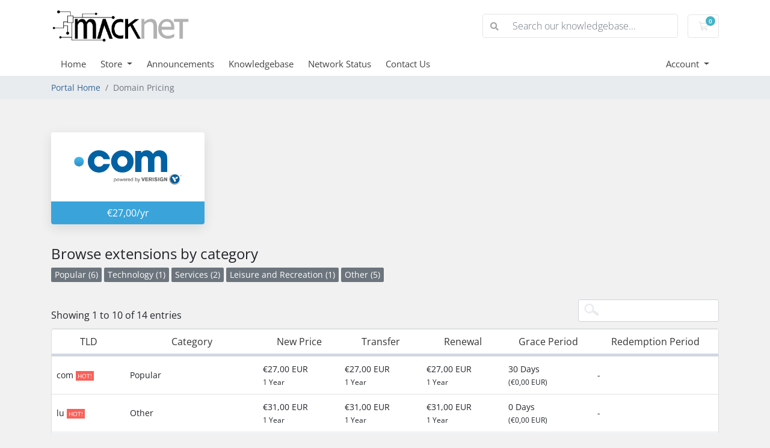

--- FILE ---
content_type: text/html; charset=utf-8
request_url: https://clients.macknet.eu/domain/pricing
body_size: 5845
content:
<!doctype html>
<html lang="en">
<head>
    <meta charset="utf-8" />
    <meta name="viewport" content="width=device-width, initial-scale=1, shrink-to-fit=no">
    <title>Domain Pricing - MackNet S.à r.l.</title>
    <!-- Styling -->
<link href="/assets/fonts/css/open-sans-family.css" rel="stylesheet" type="text/css" />
<link href="/templates/twenty-one/css/all.min.css?v=d575d5" rel="stylesheet">
<link href="/templates/twenty-one/css/theme.min.css?v=d575d5" rel="stylesheet">
<link href="/assets/css/fontawesome-all.min.css" rel="stylesheet">

<script>
    var csrfToken = '20dfe90876931154d3dd954d4563a25a77046bdb',
        markdownGuide = 'Markdown Guide',
        locale = 'en',
        saved = 'saved',
        saving = 'autosaving',
        whmcsBaseUrl = "";
    </script>
<script src="/templates/twenty-one/js/scripts.min.js?v=d575d5"></script>

    
</head>
<body class="primary-bg-color" data-phone-cc-input="1">
        <style>
            #Primary_Sidebar-Domain_Details_Management-Auto_Renew_Settings, ul.dropdown-menu.text-left.dropdown-menu-right li:nth-child(3)
            {
                display:none !important;
            }
        </style>


    <header id="header" class="header">
        
        <div class="navbar navbar-light">
            <div class="container">
                <a class="navbar-brand mr-3" href="/index.php">
                                            <img src="/assets/img/logo.png" alt="MackNet S.à r.l." class="logo-img">
                                    </a>

                <form method="post" action="/knowledgebase/search" class="form-inline ml-auto">
<input type="hidden" name="token" value="20dfe90876931154d3dd954d4563a25a77046bdb" />
                    <div class="input-group search d-none d-xl-flex">
                        <div class="input-group-prepend">
                            <button class="btn btn-default" type="submit">
                                <i class="fas fa-search"></i>
                            </button>
                        </div>
                        <input class="form-control appended-form-control font-weight-light" type="text" name="search" placeholder="Search our knowledgebase...">
                    </div>
                </form>

                <ul class="navbar-nav toolbar">
                    <li class="nav-item ml-3">
                        <a class="btn nav-link cart-btn" href="/cart.php?a=view">
                            <i class="far fa-shopping-cart fa-fw"></i>
                            <span id="cartItemCount" class="badge badge-info">0</span>
                            <span class="sr-only">Shopping Cart</span>
                        </a>
                    </li>
                    <li class="nav-item ml-3 d-xl-none">
                        <button class="btn nav-link" type="button" data-toggle="collapse" data-target="#mainNavbar">
                            <span class="fas fa-bars fa-fw"></span>
                        </button>
                    </li>
                </ul>
            </div>
        </div>
        <div class="navbar navbar-expand-xl main-navbar-wrapper">
            <div class="container">
                <div class="collapse navbar-collapse" id="mainNavbar">
                    <form method="post" action="/knowledgebase/search" class="d-xl-none">
<input type="hidden" name="token" value="20dfe90876931154d3dd954d4563a25a77046bdb" />
                        <div class="input-group search w-100 mb-2">
                            <div class="input-group-prepend">
                                <button class="btn btn-default" type="submit">
                                    <i class="fas fa-search"></i>
                                </button>
                            </div>
                            <input class="form-control prepended-form-control" type="text" name="search" placeholder="Search our knowledgebase...">
                        </div>
                    </form>
                    <ul id="nav" class="navbar-nav mr-auto">
                            <li menuItemName="Home" class="d-block no-collapse" id="Primary_Navbar-Home">
        <a class="pr-4" href="/index.php">
                        Home
                    </a>
            </li>
    <li menuItemName="Store" class="d-block dropdown no-collapse" id="Primary_Navbar-Store">
        <a class="pr-4 dropdown-toggle" data-toggle="dropdown" aria-haspopup="true" aria-expanded="false" href="#">
                        Store
                    </a>
                    <ul class="dropdown-menu">
                                                <li menuItemName="Browse Products Services" class="dropdown-item" id="Primary_Navbar-Store-Browse_Products_Services">
                        <a href="/store" class="dropdown-item px-2 py-0">
                                                        Browse All
                                                    </a>
                    </li>
                                                                <div class="dropdown-divider"></div>
                                                                <li menuItemName="WebHosting" class="dropdown-item" id="Primary_Navbar-Store-WebHosting">
                        <a href="/store/webhosting" class="dropdown-item px-2 py-0">
                                                        WebHosting
                                                    </a>
                    </li>
                                                                <li menuItemName="Nextcloud" class="dropdown-item" id="Primary_Navbar-Store-Nextcloud">
                        <a href="/store/nextcloud" class="dropdown-item px-2 py-0">
                                                        Nextcloud
                                                    </a>
                    </li>
                                                                <li menuItemName="VPS" class="dropdown-item" id="Primary_Navbar-Store-VPS">
                        <a href="/store/vps" class="dropdown-item px-2 py-0">
                                                        VPS
                                                    </a>
                    </li>
                                                                <li menuItemName="Managed Services" class="dropdown-item" id="Primary_Navbar-Store-Managed_Services">
                        <a href="/store/managed-services" class="dropdown-item px-2 py-0">
                                                        Managed Services
                                                    </a>
                    </li>
                                                                <li menuItemName="Register a New Domain" class="dropdown-item" id="Primary_Navbar-Store-Register_a_New_Domain">
                        <a href="/cart.php?a=add&domain=register" class="dropdown-item px-2 py-0">
                                                        Register a New Domain
                                                    </a>
                    </li>
                                                                <li menuItemName="Transfer a Domain to Us" class="dropdown-item" id="Primary_Navbar-Store-Transfer_a_Domain_to_Us">
                        <a href="/cart.php?a=add&domain=transfer" class="dropdown-item px-2 py-0">
                                                        Transfer Domains to Us
                                                    </a>
                    </li>
                                        </ul>
            </li>
    <li menuItemName="Announcements" class="d-block" id="Primary_Navbar-Announcements">
        <a class="pr-4" href="/announcements">
                        Announcements
                    </a>
            </li>
    <li menuItemName="Knowledgebase" class="d-block" id="Primary_Navbar-Knowledgebase">
        <a class="pr-4" href="/knowledgebase">
                        Knowledgebase
                    </a>
            </li>
    <li menuItemName="Network Status" class="d-block" id="Primary_Navbar-Network_Status">
        <a class="pr-4" href="/serverstatus.php">
                        Network Status
                    </a>
            </li>
    <li menuItemName="Contact Us" class="d-block" id="Primary_Navbar-Contact_Us">
        <a class="pr-4" href="/contact.php">
                        Contact Us
                    </a>
            </li>
    <li class="d-none dropdown collapsable-dropdown">
        <a class="dropdown-toggle" href="#" id="navbarDropdownMenu" role="button" data-toggle="dropdown" aria-haspopup="true" aria-expanded="false">
            More
        </a>
        <ul class="collapsable-dropdown-menu dropdown-menu" aria-labelledby="navbarDropdownMenu">
        </ul>
    </li>
                    </ul>
                    <ul class="navbar-nav ml-auto">
                            <li menuItemName="Account" class="d-block no-collapse dropdown no-collapse" id="Secondary_Navbar-Account">
        <a class=" dropdown-toggle" data-toggle="dropdown" aria-haspopup="true" aria-expanded="false" href="#">
                        Account
                    </a>
                    <ul class="dropdown-menu dropdown-menu-right">
                                                <li menuItemName="Login" class="dropdown-item" id="Secondary_Navbar-Account-Login">
                        <a href="/clientarea.php" class="dropdown-item px-2 py-0">
                                                        Login
                                                    </a>
                    </li>
                                                                <li menuItemName="Register" class="dropdown-item" id="Secondary_Navbar-Account-Register">
                        <a href="/register.php" class="dropdown-item px-2 py-0">
                                                        Register
                                                    </a>
                    </li>
                                                                <div class="dropdown-divider"></div>
                                                                <li menuItemName="Forgot Password?" class="dropdown-item" id="Secondary_Navbar-Account-Forgot_Password?">
                        <a href="/password/reset" class="dropdown-item px-2 py-0">
                                                        Forgot Password?
                                                    </a>
                    </li>
                                        </ul>
            </li>
                    </ul>
                </div>
            </div>
        </div>
    </header>

    
    <nav class="master-breadcrumb" aria-label="breadcrumb">
        <div class="container">
            <ol class="breadcrumb">
            <li class="breadcrumb-item">
            <a href="/index.php">            Portal Home
            </a>        </li>
            <li class="breadcrumb-item active" aria-current="page">
                        Domain Pricing
                    </li>
    </ol>
        </div>
    </nav>

        
    
    <section id="main-body">
        <div class="container">
            <div class="row">

                        <div class="col-12 primary-content">


<div class="domain-pricing">

            <div class="featured-tlds-container">
            <div class="row">
                                    <div class="col-md-3 col-sm-4 col-6">
                        <div class="featured-tld">
                            <div class="img-container">
                                <img src="/assets/img/tld_logos/com.png">
                            </div>
                            <div class="price com">
                                                                    €27,00/yr                                                            </div>
                        </div>
                    </div>
                            </div>
        </div>
    
    
    <h4>Browse extensions by category</h4>

    <div class="tld-filters">
                    <a href="#" data-category="Popular" class="badge badge-secondary">Popular (6)</a>
                    <a href="#" data-category="Technology" class="badge badge-secondary">Technology (1)</a>
                    <a href="#" data-category="Services" class="badge badge-secondary">Services (2)</a>
                    <a href="#" data-category="Leisure and Recreation" class="badge badge-secondary">Leisure and Recreation (1)</a>
                    <a href="#" data-category="Other" class="badge badge-secondary">Other (5)</a>
            </div>

    
<script>
    // The ready function is being called twice on page load.
    var alreadyReady = false;
    jQuery(document).ready( function () {
        var table = jQuery("#tableDomainPricing").DataTable({
            "dom": '<"listtable"fit>pl',            "ordering": false,            "responsive": true,
            "oLanguage": {
                "sEmptyTable":     "No Records Found",
                "sInfo":           "Showing _START_ to _END_ of _TOTAL_ entries",
                "sInfoEmpty":      "Showing 0 to 0 of 0 entries",
                "sInfoFiltered":   "(filtered from _MAX_ total entries)",
                "sInfoPostFix":    "",
                "sInfoThousands":  ",",
                "sLengthMenu":     "Show _MENU_ entries",
                "sLoadingRecords": "Loading...",
                "sProcessing":     "Processing...",
                "sSearch":         "",
                "sZeroRecords":    "No Records Found",
                "oPaginate": {
                    "sFirst":    "First",
                    "sLast":     "Last",
                    "sNext":     "Next",
                    "sPrevious": "Previous"
                }
            },
            "pageLength": 10,
            "order": [
                [
                    0,
                    "asc"
                ]
            ],
            "lengthMenu": [
                [10, 25, 50, -1],
                [10, 25, 50, "All"]
            ],
            "aoColumnDefs": [
                {
                    "bSortable": false,
                    "aTargets": [
                                            ]
                },
                {
                    "sType": "string",
                    "aTargets": [
                                            ]
                }
            ],
            "stateSave": true
        });

            alreadyReady = true;
    });
</script>
    <script>
        jQuery(document).ready(function() {
            var table = jQuery('#tableDomainPricing').show().DataTable();

                        table.draw();
            jQuery('#tableLoading').hide();
            jQuery('.tld-filters a').unbind();
            jQuery('.tld-filters a').click(function(e) {
                e.preventDefault();
                if (jQuery(this).hasClass('badge-success')) {
                    jQuery('#tableDomainPricing_wrapper input[type="search"]').val('').trigger('keyup');
                    jQuery('.tld-filters a').removeClass('badge-success');
                } else {
                    jQuery('#tableDomainPricing_wrapper input[type="search"]').val(jQuery(this)
                        .data('category'))
                        .trigger('keyup');
                    jQuery('.tld-filters a').removeClass('badge-success');
                    jQuery(this).addClass('badge-success');
                }
            });
        });
    </script>

    <div class="table-container clearfix overflow-auto">
        <table class="table table-list hidden" id="tableDomainPricing">
            <thead>
            <tr>
                <th>TLD</th>
                <th>Category</th>
                <th>New Price</th>
                <th>Transfer</th>
                <th>Renewal</th>
                <th>Grace Period</th>
                <th>Redemption Period</th>
            </tr>
            </thead>
            <tbody>
                            <tr>
                    <td>
                        com
                                                    <span class="tld-sale-group tld-sale-group-hot">
                                hot!
                            </span>
                                            </td>
                    <td>
                        Popular
                        <span class="w-hidden">
                                                            Popular
                                                    </span>
                    </td>
                                            <td>
                                                            €27,00 EUR<br>
                                <small>1 Year</small>
                                                    </td>
                                                                    <td>
                                                            €27,00 EUR<br>
                                <small>1 Year</small>
                                                    </td>
                                                                    <td>
                                                            €27,00 EUR<br>
                                <small>1 Year</small>
                                                    </td>
                                            <td>
                                                    30 Days<br>
                            <small>(€0,00 EUR)</small>
                                            </td>
                    <td>
                                                    -
                                            </td>
                </tr>
                            <tr>
                    <td>
                        lu
                                                    <span class="tld-sale-group tld-sale-group-hot">
                                hot!
                            </span>
                                            </td>
                    <td>
                        Other
                        <span class="w-hidden">
                                                            Other
                                                    </span>
                    </td>
                                            <td>
                                                            €31,00 EUR<br>
                                <small>1 Year</small>
                                                    </td>
                                                                    <td>
                                                            €31,00 EUR<br>
                                <small>1 Year</small>
                                                    </td>
                                                                    <td>
                                                            €31,00 EUR<br>
                                <small>1 Year</small>
                                                    </td>
                                            <td>
                                                    0 Days<br>
                            <small>(€0,00 EUR)</small>
                                            </td>
                    <td>
                                                    -
                                            </td>
                </tr>
                            <tr>
                    <td>
                        de
                                                    <span class="tld-sale-group tld-sale-group-hot">
                                hot!
                            </span>
                                            </td>
                    <td>
                        Popular
                        <span class="w-hidden">
                                                            Popular
                                                    </span>
                    </td>
                                            <td>
                                                            €20,00 EUR<br>
                                <small>1 Year</small>
                                                    </td>
                                                                    <td>
                                                            €20,00 EUR<br>
                                <small>1 Year</small>
                                                    </td>
                                                                    <td>
                                                            €20,00 EUR<br>
                                <small>1 Year</small>
                                                    </td>
                                            <td>
                                                    0 Days<br>
                            <small>(€0,00 EUR)</small>
                                            </td>
                    <td>
                                                    -
                                            </td>
                </tr>
                            <tr>
                    <td>
                        fr
                                                    <span class="tld-sale-group tld-sale-group-hot">
                                hot!
                            </span>
                                            </td>
                    <td>
                        Other
                        <span class="w-hidden">
                                                            Other
                                                    </span>
                    </td>
                                            <td>
                                                            €20,00 EUR<br>
                                <small>1 Year</small>
                                                    </td>
                                                                    <td>
                                                            €20,00 EUR<br>
                                <small>1 Year</small>
                                                    </td>
                                                                    <td>
                                                            €20,00 EUR<br>
                                <small>1 Year</small>
                                                    </td>
                                            <td>
                                                    0 Days<br>
                            <small>(€0,00 EUR)</small>
                                            </td>
                    <td>
                                                    -
                                            </td>
                </tr>
                            <tr>
                    <td>
                        be
                                                    <span class="tld-sale-group tld-sale-group-hot">
                                hot!
                            </span>
                                            </td>
                    <td>
                        Other
                        <span class="w-hidden">
                                                            Other
                                                    </span>
                    </td>
                                            <td>
                                                            €20,00 EUR<br>
                                <small>1 Year</small>
                                                    </td>
                                                                    <td>
                                                            €20,00 EUR<br>
                                <small>1 Year</small>
                                                    </td>
                                                                    <td>
                                                            €20,00 EUR<br>
                                <small>1 Year</small>
                                                    </td>
                                            <td>
                                                    0 Days<br>
                            <small>(€0,00 EUR)</small>
                                            </td>
                    <td>
                                                    -
                                            </td>
                </tr>
                            <tr>
                    <td>
                        nl
                                            </td>
                    <td>
                        Popular
                        <span class="w-hidden">
                                                            Popular
                                                    </span>
                    </td>
                                            <td>
                                                            €20,00 EUR<br>
                                <small>1 Year</small>
                                                    </td>
                                                                    <td>
                                                            €20,00 EUR<br>
                                <small>1 Year</small>
                                                    </td>
                                                                    <td>
                                                            €20,00 EUR<br>
                                <small>1 Year</small>
                                                    </td>
                                            <td>
                                                    0 Days<br>
                            <small>(€0,00 EUR)</small>
                                            </td>
                    <td>
                                                    -
                                            </td>
                </tr>
                            <tr>
                    <td>
                        eu
                                                    <span class="tld-sale-group tld-sale-group-hot">
                                hot!
                            </span>
                                            </td>
                    <td>
                        Popular
                        <span class="w-hidden">
                                                            Popular
                                                    </span>
                    </td>
                                            <td>
                                                            €24,00 EUR<br>
                                <small>1 Year</small>
                                                    </td>
                                                                    <td>
                                                            €24,00 EUR<br>
                                <small>1 Year</small>
                                                    </td>
                                                                    <td>
                                                            €24,00 EUR<br>
                                <small>1 Year</small>
                                                    </td>
                                            <td>
                                                    0 Days<br>
                            <small>(€0,00 EUR)</small>
                                            </td>
                    <td>
                                                    -
                                            </td>
                </tr>
                            <tr>
                    <td>
                        app
                                            </td>
                    <td>
                        Technology
                        <span class="w-hidden">
                                                            Technology
                                                            Services
                                                    </span>
                    </td>
                                            <td>
                                                            €32,00 EUR<br>
                                <small>1 Year</small>
                                                    </td>
                                                                    <td>
                                                            €32,00 EUR<br>
                                <small>1 Year</small>
                                                    </td>
                                                                    <td>
                                                            €32,00 EUR<br>
                                <small>1 Year</small>
                                                    </td>
                                            <td>
                                                    0 Days<br>
                            <small>(€0,00 EUR)</small>
                                            </td>
                    <td>
                                                    -
                                            </td>
                </tr>
                            <tr>
                    <td>
                        club
                                            </td>
                    <td>
                        Popular
                        <span class="w-hidden">
                                                            Popular
                                                    </span>
                    </td>
                                            <td>
                                                            €29,00 EUR<br>
                                <small>1 Year</small>
                                                    </td>
                                                                    <td>
                                                            €29,00 EUR<br>
                                <small>1 Year</small>
                                                    </td>
                                                                    <td>
                                                            €29,00 EUR<br>
                                <small>1 Year</small>
                                                    </td>
                                            <td>
                                                    40 Days<br>
                            <small>(€0,00 EUR)</small>
                                            </td>
                    <td>
                                                    -
                                            </td>
                </tr>
                            <tr>
                    <td>
                        io
                                            </td>
                    <td>
                        Popular
                        <span class="w-hidden">
                                                            Popular
                                                    </span>
                    </td>
                                            <td>
                                                            €90,00 EUR<br>
                                <small>1 Year</small>
                                                    </td>
                                                                    <td>
                                                            €90,00 EUR<br>
                                <small>1 Year</small>
                                                    </td>
                                                                    <td>
                                                            €90,00 EUR<br>
                                <small>1 Year</small>
                                                    </td>
                                            <td>
                                                    0 Days<br>
                            <small>(€0,00 EUR)</small>
                                            </td>
                    <td>
                                                    -
                                            </td>
                </tr>
                            <tr>
                    <td>
                        games
                                            </td>
                    <td>
                        Leisure and Recreation
                        <span class="w-hidden">
                                                            Leisure and Recreation
                                                    </span>
                    </td>
                                            <td>
                                                            €32,00 EUR<br>
                                <small>1 Year</small>
                                                    </td>
                                                                    <td>
                                                            €32,00 EUR<br>
                                <small>1 Year</small>
                                                    </td>
                                                                    <td>
                                                            €32,00 EUR<br>
                                <small>1 Year</small>
                                                    </td>
                                            <td>
                                                    40 Days<br>
                            <small>(€0,00 EUR)</small>
                                            </td>
                    <td>
                                                    -
                                            </td>
                </tr>
                            <tr>
                    <td>
                        engineering
                                            </td>
                    <td>
                        Services
                        <span class="w-hidden">
                                                            Services
                                                    </span>
                    </td>
                                            <td>
                                                            €77,00 EUR<br>
                                <small>1 Year</small>
                                                    </td>
                                                                    <td>
                                                            €85,00 EUR<br>
                                <small>1 Year</small>
                                                    </td>
                                                                    <td>
                                                            €85,00 EUR<br>
                                <small>1 Year</small>
                                                    </td>
                                            <td>
                                                    40 Days<br>
                            <small>(€0,00 EUR)</small>
                                            </td>
                    <td>
                                                    -
                                            </td>
                </tr>
                            <tr>
                    <td>
                        ai
                                                    <span class="tld-sale-group tld-sale-group-new">
                                new!
                            </span>
                                            </td>
                    <td>
                        Other
                        <span class="w-hidden">
                                                            Other
                                                    </span>
                    </td>
                                            <td>
                                                            €220,00 EUR<br>
                                <small>2 Years</small>
                                                    </td>
                                                                    <td>
                                                            €220,00 EUR<br>
                                <small>2 Years</small>
                                                    </td>
                                                                    <td>
                                                            €220,00 EUR<br>
                                <small>2 Years</small>
                                                    </td>
                                            <td>
                                                    0 Days<br>
                            <small>(€0,00 EUR)</small>
                                            </td>
                    <td>
                                                    -
                                            </td>
                </tr>
                            <tr>
                    <td>
                        dev
                                                    <span class="tld-sale-group tld-sale-group-new">
                                new!
                            </span>
                                            </td>
                    <td>
                        Other
                        <span class="w-hidden">
                                                            Other
                                                    </span>
                    </td>
                                            <td>
                                                            €30,00 EUR<br>
                                <small>1 Year</small>
                                                    </td>
                                                                    <td>
                                                            €30,00 EUR<br>
                                <small>1 Year</small>
                                                    </td>
                                                                    <td>
                                                            €30,00 EUR<br>
                                <small>1 Year</small>
                                                    </td>
                                            <td>
                                                    0 Days<br>
                            <small>(€0,00 EUR)</small>
                                            </td>
                    <td>
                                                    -
                                            </td>
                </tr>
                        </tbody>
        </table>
        <div class="text-center" id="tableLoading">
            <p><i class="fas fa-spinner fa-spin"></i> Loading...</p>
        </div>
    </div>

</div>


                    </div>

                    </div>
                                    <div class="clearfix"></div>
            </div>
        </div>
    </section>

    <footer id="footer" class="footer">
        <div class="container">
            <ul class="list-inline mb-7 text-center float-lg-right">
                    <li class="list-inline-item">
        <a class="btn btn-icon mb-1" href="https://www.facebook.com/macknet.eu" target="_blank">
            <i class="fab fa-facebook-f"></i>
        </a>
    </li>

                                    <li class="list-inline-item">
                        <button type="button" class="btn" data-toggle="modal" data-target="#modalChooseLanguage">
                            <div class="d-inline-block align-middle">
                                <div class="iti-flag us"></div>
                            </div>
                            English
                            /
                            €
                            EUR
                        </button>
                    </li>
                            </ul>

            <ul class="nav justify-content-center justify-content-lg-start mb-7">
                <li class="nav-item">
                    <a class="nav-link" href="/contact.php">
                        Contact Us
                    </a>
                </li>
                                    <li class="nav-item">
                        <a class="nav-link" href="https://macknet.eu/terms/" target="_blank">Terms of Service</a>
                    </li>
                            </ul>

            <p class="copyright mb-0">
                Copyright &copy; 2025 MackNet S.à r.l.. All Rights Reserved.
            </p>
        </div>
    </footer>

    <div id="fullpage-overlay" class="w-hidden">
        <div class="outer-wrapper">
            <div class="inner-wrapper">
                <img src="/assets/img/overlay-spinner.svg" alt="">
                <br>
                <span class="msg"></span>
            </div>
        </div>
    </div>

    <div class="modal system-modal fade" id="modalAjax" tabindex="-1" role="dialog" aria-hidden="true">
        <div class="modal-dialog">
            <div class="modal-content">
                <div class="modal-header">
                    <h5 class="modal-title"></h5>
                    <button type="button" class="close" data-dismiss="modal">
                        <span aria-hidden="true">&times;</span>
                        <span class="sr-only">Close</span>
                    </button>
                </div>
                <div class="modal-body">
                    Loading...
                </div>
                <div class="modal-footer">
                    <div class="float-left loader">
                        <i class="fas fa-circle-notch fa-spin"></i>
                        Loading...
                    </div>
                    <button type="button" class="btn btn-default" data-dismiss="modal">
                        Close
                    </button>
                    <button type="button" class="btn btn-primary modal-submit">
                        Submit
                    </button>
                </div>
            </div>
        </div>
    </div>

    <form method="get" action="/domain/pricing?">
        <div class="modal modal-localisation" id="modalChooseLanguage" tabindex="-1" role="dialog">
            <div class="modal-dialog modal-lg" role="document">
                <div class="modal-content">
                    <div class="modal-body">
                        <button type="button" class="close text-light" data-dismiss="modal" aria-label="Close">
                            <span aria-hidden="true">&times;</span>
                        </button>

                                                    <h5 class="h5 pt-5 pb-3">Choose language</h5>
                            <div class="row item-selector">
                                <input type="hidden" name="language" data-current="english" value="english" />
                                                                    <div class="col-4">
                                        <a href="#" class="item" data-value="arabic">
                                            العربية
                                        </a>
                                    </div>
                                                                    <div class="col-4">
                                        <a href="#" class="item" data-value="azerbaijani">
                                            Azerbaijani
                                        </a>
                                    </div>
                                                                    <div class="col-4">
                                        <a href="#" class="item" data-value="catalan">
                                            Català
                                        </a>
                                    </div>
                                                                    <div class="col-4">
                                        <a href="#" class="item" data-value="chinese">
                                            中文
                                        </a>
                                    </div>
                                                                    <div class="col-4">
                                        <a href="#" class="item" data-value="croatian">
                                            Hrvatski
                                        </a>
                                    </div>
                                                                    <div class="col-4">
                                        <a href="#" class="item" data-value="czech">
                                            Čeština
                                        </a>
                                    </div>
                                                                    <div class="col-4">
                                        <a href="#" class="item" data-value="danish">
                                            Dansk
                                        </a>
                                    </div>
                                                                    <div class="col-4">
                                        <a href="#" class="item" data-value="dutch">
                                            Nederlands
                                        </a>
                                    </div>
                                                                    <div class="col-4">
                                        <a href="#" class="item active" data-value="english">
                                            English
                                        </a>
                                    </div>
                                                                    <div class="col-4">
                                        <a href="#" class="item" data-value="estonian">
                                            Estonian
                                        </a>
                                    </div>
                                                                    <div class="col-4">
                                        <a href="#" class="item" data-value="farsi">
                                            Persian
                                        </a>
                                    </div>
                                                                    <div class="col-4">
                                        <a href="#" class="item" data-value="french">
                                            Français
                                        </a>
                                    </div>
                                                                    <div class="col-4">
                                        <a href="#" class="item" data-value="german">
                                            Deutsch
                                        </a>
                                    </div>
                                                                    <div class="col-4">
                                        <a href="#" class="item" data-value="hebrew">
                                            עברית
                                        </a>
                                    </div>
                                                                    <div class="col-4">
                                        <a href="#" class="item" data-value="hungarian">
                                            Magyar
                                        </a>
                                    </div>
                                                                    <div class="col-4">
                                        <a href="#" class="item" data-value="italian">
                                            Italiano
                                        </a>
                                    </div>
                                                                    <div class="col-4">
                                        <a href="#" class="item" data-value="macedonian">
                                            Macedonian
                                        </a>
                                    </div>
                                                                    <div class="col-4">
                                        <a href="#" class="item" data-value="norwegian">
                                            Norwegian
                                        </a>
                                    </div>
                                                                    <div class="col-4">
                                        <a href="#" class="item" data-value="portuguese-br">
                                            Português
                                        </a>
                                    </div>
                                                                    <div class="col-4">
                                        <a href="#" class="item" data-value="portuguese-pt">
                                            Português
                                        </a>
                                    </div>
                                                                    <div class="col-4">
                                        <a href="#" class="item" data-value="romanian">
                                            Română
                                        </a>
                                    </div>
                                                                    <div class="col-4">
                                        <a href="#" class="item" data-value="russian">
                                            Русский
                                        </a>
                                    </div>
                                                                    <div class="col-4">
                                        <a href="#" class="item" data-value="spanish">
                                            Español
                                        </a>
                                    </div>
                                                                    <div class="col-4">
                                        <a href="#" class="item" data-value="swedish">
                                            Svenska
                                        </a>
                                    </div>
                                                                    <div class="col-4">
                                        <a href="#" class="item" data-value="turkish">
                                            Türkçe
                                        </a>
                                    </div>
                                                                    <div class="col-4">
                                        <a href="#" class="item" data-value="ukranian">
                                            Українська
                                        </a>
                                    </div>
                                                            </div>
                                                                    </div>
                    <div class="modal-footer">
                        <button type="submit" class="btn btn-default">Apply</button>
                    </div>
                </div>
            </div>
        </div>
    </form>

    
    <form action="#" id="frmGeneratePassword">
    <div class="modal fade" id="modalGeneratePassword">
        <div class="modal-dialog">
            <div class="modal-content">
                <div class="modal-header bg-primary text-white">
                    <h4 class="modal-title">
                        Generate Password
                    </h4>
                    <button type="button" class="close" data-dismiss="modal" aria-label="Close">
                        <span aria-hidden="true">&times;</span>
                    </button>
                </div>
                <div class="modal-body">
                    <div class="alert alert-danger w-hidden" id="generatePwLengthError">
                        Please enter a number between 8 and 64 for the password length
                    </div>
                    <div class="form-group row">
                        <label for="generatePwLength" class="col-sm-4 col-form-label">Password Length</label>
                        <div class="col-sm-8">
                            <input type="number" min="8" max="64" value="12" step="1" class="form-control input-inline input-inline-100" id="inputGeneratePasswordLength">
                        </div>
                    </div>
                    <div class="form-group row">
                        <label for="generatePwOutput" class="col-sm-4 col-form-label">Generated Password</label>
                        <div class="col-sm-8">
                            <input type="text" class="form-control" id="inputGeneratePasswordOutput">
                        </div>
                    </div>
                    <div class="row">
                        <div class="col-sm-8 offset-sm-4">
                            <button type="submit" class="btn btn-default btn-sm">
                                <i class="fas fa-plus fa-fw"></i>
                                Generate new password
                            </button>
                            <button type="button" class="btn btn-default btn-sm copy-to-clipboard" data-clipboard-target="#inputGeneratePasswordOutput">
                                <img src="/assets/img/clippy.svg" alt="Copy to clipboard" width="15">
                                Copy
                            </button>
                        </div>
                    </div>
                </div>
                <div class="modal-footer">
                    <button type="button" class="btn btn-default" data-dismiss="modal">
                        Close
                    </button>
                    <button type="button" class="btn btn-primary" id="btnGeneratePasswordInsert" data-clipboard-target="#inputGeneratePasswordOutput">
                        Copy to clipboard and Insert
                    </button>
                </div>
            </div>
        </div>
    </div>
</form>

    

</body>
</html>
